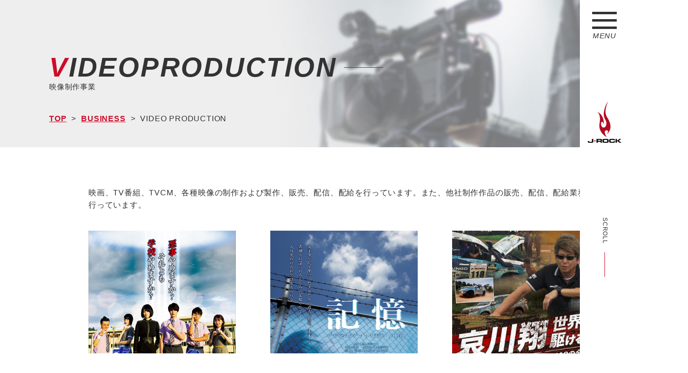

--- FILE ---
content_type: text/html; charset=UTF-8
request_url: https://www.jrock.jp/video/
body_size: 17230
content:
<!DOCTYPE html>
<html lang="ja">

<head>
    <meta charset="utf-8">
    <meta name="format-detection" content="telephone=no">
    <meta name="viewport" content="width=device-width">

    <link rel="shortcut icon" href="https://www.jrock.jp/wp/wp-content/themes/custom/img/favicon.ico" >
    <link rel="icon" type="image/png" href="https://www.jrock.jp/wp/wp-content/themes/custom/img/favicon@32x32.png" sizes="32x32">

    <link rel="stylesheet" href="https://www.jrock.jp/wp/wp-content/themes/custom/style.css?191226">
    <link rel="stylesheet" href="https://www.jrock.jp/wp/wp-content/themes/custom/css/business.css?191226">
                <title>  VIDEO PRODUCTION | J-ROCK</title>
             <link rel="stylesheet" href="https://www.jrock.jp/wp/wp-content/themes/custom/plugin/animate/animate.css">
            <!-- ▼ wp追加 -->
        <link rel="alternate" type="application/rss+xml" title="J-ROCK &raquo; VIDEO PRODUCTION フィード" href="https://www.jrock.jp/video/feed/" />
<link rel='stylesheet' id='wp-block-library-css'  href='https://www.jrock.jp/wp/wp-includes/css/dist/block-library/style.min.css?ver=5.3.2' type='text/css' media='all' />
<link rel='stylesheet' id='contact-form-7-css'  href='https://www.jrock.jp/wp/wp-content/plugins/contact-form-7/includes/css/styles.css?ver=5.2.2' type='text/css' media='all' />
<script type='text/javascript' src='https://www.jrock.jp/wp/wp-includes/js/jquery/jquery.js?ver=1.12.4-wp'></script>
<script type='text/javascript' src='https://www.jrock.jp/wp/wp-includes/js/jquery/jquery-migrate.min.js?ver=1.4.1'></script>
<link rel='https://api.w.org/' href='https://www.jrock.jp/wp-json/' />
    <link rel="stylesheet" href="//cdn.jsdelivr.net/npm/slick-carousel@1.8.1/slick/slick.css"/>
    <link rel="stylesheet" href="https://www.jrock.jp/wp/wp-content/themes/custom/plugin/slick/slick-theme.css">
    <!-- ▲ wp追加 -->
    
    <!-- Global site tag (gtag.js) - Google Analytics -->
    <script async src="https://www.googletagmanager.com/gtag/js?id=UA-158629516-1"></script>
    <script>
        window.dataLayer = window.dataLayer || [];
        function gtag(){dataLayer.push(arguments);}
        gtag('js', new Date());

        gtag('config', 'UA-158629516-1');
    </script>


</head>
<body id="archive-video" class="page_id_201 page_style_business">


    <div id="wrapper">
    <header class="">
        <div class="navBtn">
            <img src="https://www.jrock.jp/wp/wp-content/themes/custom/img/common/nav-nomal.svg" alt="J-ROCK" class="jsMenuImg">
            <span class="txt">MENU</span>
        </div>
        <a href="https://www.jrock.jp/" class="logo">
            <img src="https://www.jrock.jp/wp/wp-content/themes/custom/img/common/logo-nomal.png" alt="J-ROCK" class="jsMenuImg">
        </a>
        <a href="#topScrollFlag" class="scrollBtn toTopBtn animated bounceIn">
            <span class="txt">SCROLL</span>
        </a>
        <a href="#wrapper" class="scrollBtn toBottomBtn animated bounceIn">
            <span class="txt">TO TOP</span>
        </a>
        <nav class="navBlock  animated fadeInRight" style="display: none;">
                
<ul class="mainNavList">
            <li>
        <a href="https://www.jrock.jp/news/">
            <span class="en">NEWS</span>
            <span class="ja">ニュース</span>
        </a>
            </li>
        <li>
        <a href="https://www.jrock.jp/business/">
            <span class="en">BUSINESS</span>
            <span class="ja">事業紹介</span>
        </a>
                    <ul class="child">
                <li>
                    <a href="https://www.jrock.jp/artist">
                        <span class="en">ARTIST</span>
                        <span class="ja">アーティスト</span>
                    </a>
                </li>
                <li>
                    <a href="https://www.jrock.jp/event">
                        <span class="en">EVENT<br>PRODUCTION</span>
                        <span class="ja">イベント制作</span>
                    </a>
                </li>
                <li>
                    <a href="https://www.jrock.jp/video">
                        <span class="en">VIDEO<br>PRODUCTION</span>
                        <span class="ja">映像制作</span>
                    </a>
                </li>
                <li>
                    <a href="https://www.duelo.jp/" target="_blank">
                        <span class="en">SPORTS<br>APPAREL</span>
                        <span class="ja">スポーツアパレル事業</span>
                    </a>
                </li>
                <li>
                    <a href="https://www.jrock.jp/workshop">
                        <span class="en">WORKSHOP</span>
                        <span class="ja">ワークショップ</span>
                    </a>
                </li>
            </ul>
            </li>
        <li>
        <a href="https://www.jrock.jp/company/">
            <span class="en">COMPANY</span>
            <span class="ja">会社概要</span>
        </a>
            </li>
        <li>
        <a href="http://www.jrock-shop.jp">
            <span class="en">SHOP</span>
            <span class="ja">ショップ</span>
        </a>
            </li>
        <li>
        <a href="https://www.jrock.jp/mailmagazine/">
            <span class="en">MAIL MAGAZINE</span>
            <span class="ja">メールマガジン</span>
        </a>
            </li>
        <li>
        <a href="https://www.jrock.jp/recruit/">
            <span class="en">RECRUIT</span>
            <span class="ja">採用情報</span>
        </a>
            </li>
        <li>
        <a href="https://www.jrock.jp/contact/">
            <span class="en">CONTACT</span>
            <span class="ja">お問い合わせ</span>
        </a>
            </li>
    </ul>        </nav>
    </header>
    <div id="menuHiddenBlock">
    <main class="outerBlock">
    <section id="kvBlock">
        <div class="imgWrap">
            <img src="https://www.jrock.jp/wp/wp-content/themes/custom/img/kv/video-pc.jpg" alt="" class="jsImageSwitch">
        </div>
        <div class="innerBlock kvInner">
            <a href="https://www.jrock.jp/">
                <div class="secTtl">
                    <div class="ttl">VIDEO<br class="sp">PRODUCTION</div>
                   <h2 class="sub">映像制作事業</h2>
                </div>
            </a>
            <div class="breadcrumbWrap">
                <ul class="breadcrumb">
                    <li><a href="https://www.jrock.jp/">TOP</a></li>
                    <li><a href="https://www.jrock.jp//business">BUSINESS</a></li>
                    <li>VIDEO PRODUCTION</li>
                </ul>
            </div>
        </div>
    </section>
    <div id="topScrollFlag"></div>
    <!-- /KV -->
    <div class="mainBlock">
        <div id="videoBlock"  class="innerBlock cnt">
            <div class="leadTxt">
            <p>映画、TV番組、TVCM、各種映像の制作および製作、販売、配信、配給を行っています。また、他社制作作品の販売、配信、配給業務も行っています。</p>
            </div>
            <div class="postBlock">
                    <a href=" https://www.facebook.com/aoseto.movie/" class="postBox">
            <div class="imgBox"><figure style="background-image:url(https://www.jrock.jp/wp/wp-content/uploads/2020/01/青の生徒会.jpg)" alt="">
         </div>
        <div class="ttlBox">青の生徒会 参る！season1花咲く男子たちのかげに</div>
        </a>
        <a href="https://nakamurasueko.com/kioku.html" class="postBox">
            <div class="imgBox"><figure style="background-image:url(https://www.jrock.jp/wp/wp-content/uploads/2019/08/記憶fix.jpg)" alt="">
         </div>
        <div class="ttlBox">記憶 少年院の少女たちの未来への軌跡</div>
        </a>
        <div class="postBox">
            <div class="imgBox"><figure style="background-image:url(https://www.jrock.jp/wp/wp-content/uploads/2019/08/哀川翔fix.jpg)" alt="">
         </div>
        <div class="ttlBox">哀川翔 世界を駆ける‼ <br>アジアクロスカントリーラリー2018の全記録</div>
        </div>
        <a href="http://www.magicaltv.net/_webpage/legend2/" class="postBox">
            <div class="imgBox"><figure style="background-image:url(https://www.jrock.jp/wp/wp-content/uploads/2019/08/レジェンド㈼fix.jpg)" alt="">
         </div>
        <div class="ttlBox">レジェンド最凶覚醒Ⅱ</div>
        </a>
        <a href="http://www.magicaltv.net/_webpage/ranger91/" class="postBox">
            <div class="imgBox"><figure style="background-image:url(https://www.jrock.jp/wp/wp-content/uploads/2019/08/RANGERfix.jpg)" alt="">
         </div>
        <div class="ttlBox">RANGER<br>陸上自衛隊幹部レンジャー訓練の91日</div>
        </a>
        <a href="http://www.magicaltv.net/_webpage/MGDR-420/" class="postBox">
            <div class="imgBox"><figure style="background-image:url(https://www.jrock.jp/wp/wp-content/uploads/2019/08/絶壁の上fix.jpg)" alt="">
         </div>
        <div class="ttlBox">絶壁の上のトランペット</div>
        </a>
                </div>
                    </div>
    </div>
     
<aside class="outerBlock">
    <div class="innerBlock cnt">
        <div class="banarBlock">
                <a href="https://www.duelo.jp/" class="banarBox"  target="_blank">
                    <img src="https://www.jrock.jp/wp/wp-content/themes/custom//img/footer/banar1.jpg" alt="DUELO">
                </a>
                <a href="https://www.jrock.jp//recruit/arubaito" class="banarBox">
                    <img src="https://www.jrock.jp/wp/wp-content/themes/custom//img/footer/banar2.jpg" alt="短期アルバイト">
                </a>
                <!--a href="https://chidakyouhei.com/" class="banarBox"  target="_blank">
                    <img src="https://www.jrock.jp/wp/wp-content/themes/custom//img/footer/chidafc-banner.jpg" alt="千田京平オフィシャルファンクラブご入会はこちらから">
                </a-->
		</div>

		<div class="banarBlock">
            <!--a href="https://cinepu.com/cast/EMWPaoBSKm_/" class="banarBox"  target="_blank">
                <img src="https://www.jrock.jp/wp/wp-content/themes/custom//img/footer/actor-210308.png" alt="俳優女優発掘オーディション">
                </a-->
            <a href="https://starbank.jp/auditions/detail?id=2177" class="banarBox"  target="_blank">
                    <img src="https://www.jrock.jp/wp/wp-content/themes/custom//img/footer/banar13.jpg" alt="男性ダンスオーディション">
                </a>
            <a href="https://starbank.jp/auditions/detail?id=2268" class="banarBox"  target="_blank">
                <img src="https://www.jrock.jp/wp/wp-content/themes/custom//img/footer/girlsdance-210308.png" alt="ガールズダンスボーカルグループメンバーオーディション">
                </a>

                <!--<a href="https://starbank.jp/auditions/detail?id=1813&genre=" class="banarBox"  target="_blank">
                    <img src="https://www.jrock.jp/wp/wp-content/themes/custom//img/footer/banar4.jpg" alt="オーディション">
                </a>
                <a href="https://starbank.jp/auditions/detail?id=1814&genre=" class="banarBox"  target="_blank">
                    <img src="https://www.jrock.jp/wp/wp-content/themes/custom//img/footer/banar5.jpg" alt="男性オーディション">
                </a>
                <a href="https://starbank.jp/auditions/detail?id=1815&genre=" class="banarBox"  target="_blank">
                    <img src="https://www.jrock.jp/wp/wp-content/themes/custom//img/footer/banar6.jpg" alt="女性オーディション">
                </a>
                <!-- <a href="	http://www.mika-kagoshima.com/" class="banarBox"  target="_blank">
                    <img src="https://www.jrock.jp/wp/wp-content/themes/custom//img/footer/banar7" alt="神子島　みか">
                </a>

                <div class="banarBox large">
                    <img src="https://www.jrock.jp/wp/wp-content/themes/custom//img/footer/banar9-pc.jpg" alt="CHERRSEE" class="jsImageSwitch">
                    <div class="banarInnerBox">
                            <a href="https://books.rakuten.co.jp/rb/15869103/?l-id=artistpage-item" class="banarSmall"  target="_blank">
                                <img src="https://www.jrock.jp/wp/wp-content/themes/custom//img/footer/banar9-r01.png" alt="楽天">
                            </a>
                            <a href="https://www.hmv.co.jp/artist_CHERRSEE_000000000664625/item_BiBiDi-BaBiDi-Boo-%E3%80%90%E5%88%9D%E5%9B%9E%E9%99%90%E5%AE%9A%E7%9B%A4A%E3%80%91-DVD_9738432" class="banarSmall"  target="_blank">
                                <img src="https://www.jrock.jp/wp/wp-content/themes/custom//img/footer/banar9-r02.png" alt="ローチケHMV">
                            </a>
                            <a href="https://www.amazon.co.jp/BiBiDi-BaBiDi-Boo-%EF%BC%9C%E5%88%9D%E5%9B%9E%E9%99%90%E5%AE%9A%E7%9B%A4A%EF%BC%9E-DVD%EF%BC%BD/dp/B07NRYS8W4/ref=sr_1_1?__mk_ja_JP=%E3%82%AB%E3%82%BF%E3%82%AB%E3%83%8A&keywords=CHERRSEE&qid=1555387254&s=gateway&sr=8-1" class="banarSmall"  target="_blank">
                                <img src="https://www.jrock.jp/wp/wp-content/themes/custom//img/footer/banar9-r03.png" alt="アマゾン">
                            </a>
                            <a href="https://tower.jp/item/4887008/BiBiDi-BaBiDi-Boo-%5bCD%EF%BC%8BDVD%5d%EF%BC%9C%E5%88%9D%E5%9B%9E%E9%99%90%E5%AE%9A%E7%9B%A4A%EF%BC%9E" class="banarSmall"  target="_blank">
                                <img src="https://www.jrock.jp/wp/wp-content/themes/custom//img/footer/banar9-r04.png" alt="タワレコ">
                            </a>
                            <a href="http://shop.tsutaya.co.jp/cd/product/4562432222352/" class="banarSmall"  target="_blank">
                                <img src="https://www.jrock.jp/wp/wp-content/themes/custom//img/footer/banar9-r05.png" alt="ツタヤ">
                            </a>
                    </div>
                </div>-->
        </div>
    </div>
</aside>

 </main>
<footer class="outerBlock">
    <div class="innerBlock footerInner">
        <div class="spBlock left">
        <a href="https://www.jrock.jp/" class="logoWrap">
            <img src="https://www.jrock.jp/wp/wp-content/themes/custom//img/footer/logo-pc.png" class="jsImageSwitch" alt="ロゴ">
        </a>
                    <ul class="footerNavList">
                        <li>
                <a href="https://www.jrock.jp/company/">
                    会社概要                </a>
            </li>
                        <li>
                <a href="https://www.jrock.jp/sitemap/">
                    サイトマップ                </a>
            </li>
                        <li>
                <a href="http://www.jrock-shop.jp">
                    ショップ                </a>
            </li>
                        <li>
                <a href="https://www.jrock.jp/contact/">
                    お問い合わせ                </a>
            </li>
                    </ul>
        </div>
        <div class="spBlock right">
        <small class="copyright">COPYRIGHTS(C)2019 J-ROCK CO.,LTD ALLRIGHT RESERVED.</small>
        </div>
    </div>
</footer>
</div>
</div>
<script type='text/javascript'>
/* <![CDATA[ */
var wpcf7 = {"apiSettings":{"root":"https:\/\/www.jrock.jp\/wp-json\/contact-form-7\/v1","namespace":"contact-form-7\/v1"}};
/* ]]> */
</script>
<script type='text/javascript' src='https://www.jrock.jp/wp/wp-content/plugins/contact-form-7/includes/js/scripts.js?ver=5.2.2'></script>
<script type='text/javascript' src='https://www.jrock.jp/wp/wp-includes/js/wp-embed.min.js?ver=5.3.2'></script>
   <script src="//jpostal-1006.appspot.com/jquery.jpostal.js"></script>
    <script src="//cdnjs.cloudflare.com/ajax/libs/jquery-validate/1.17.0/jquery.validate.min.js"></script>
    <script src="//cdn.jsdelivr.net/npm/slick-carousel@1.8.1/slick/slick.min.js"></script>
    <script src="https://www.jrock.jp/wp/wp-content/themes/custom/js/common.js?1769636249" charset="utf-8"></script>
    <script src="https://www.jrock.jp/wp/wp-content/themes/custom/js/top.js?1769636249" charset="utf-8"></script>
    <script src="https://www.jrock.jp/wp/wp-content/themes/custom/js/contact.js?1769636249" charset="utf-8"></script>
    <script src="https://www.jrock.jp/wp/wp-content/themes/custom/js/application.js?1769636249" charset="utf-8"></script>
    <script src="https://www.jrock.jp/wp/wp-content/themes/custom/js/artist.js?1769636249" charset="utf-8"></script>
    <script src="https://www.jrock.jp/wp/wp-content/themes/custom/js/company.js?1769636249" charset="utf-8"></script>
    <!-- プラグインのCSSは inc/setting_front_js.php で管理 -->
</body>
</html>

--- FILE ---
content_type: text/css
request_url: https://www.jrock.jp/wp/wp-content/themes/custom/css/business.css?191226
body_size: 23503
content:
/*
Theme Name: custom
Theme URI: 
Description: A theme by star-next.
Version: 1
Author: saori haga
Author URI: 
*/
/***  media ***/
/***  color ***/
/*** font ***/
/*** url ***/
/*------------------------------------------------------------------------------
    CSS reset
------------------------------------------------------------------------------*/
html {
  color: #333333;
  font-size: 16px;
  line-height: 1.6;
  letter-spacing: 0.05em;
  font-family: "游ゴシック", "游ゴシック体", "Yu Gothic", YuGothic, "ヒラギノ角ゴ Pro", "Hiragino Kaku Gothic Pro", "メイリオ", Meiryo, "MS Pゴシック", "MS PGothic", sans-serif;
}
body {
  margin: 0;
  color: #333333;
  font-size: 16px;
  font-family: "游ゴシック", "游ゴシック体", "Yu Gothic", YuGothic, "ヒラギノ角ゴ Pro", "Hiragino Kaku Gothic Pro", "メイリオ", Meiryo, "MS Pゴシック", "MS PGothic", sans-serif;
}
* {
  box-sizing: border-box;
}
img {
  border: 0;
  margin: 0;
  vertical-align: top;
  max-width: 100%;
  height: auto;
}
dt,
dd {
  padding: 0;
  margin: 0;
}
p {
  line-height: 1.6;
  margin: 0 0 1em;
  padding: 0;
}
p:last-child,
p.mb0 {
  margin-bottom: 0;
}
p a {
  text-decoration: underline;
}
a {
  color: #333333;
  text-decoration: none;
}
a:link,
a:visited {
  color: #333333;
}
input,
textarea,
select {
  font-family: "游ゴシック", "游ゴシック体", "Yu Gothic", YuGothic, "ヒラギノ角ゴ Pro", "Hiragino Kaku Gothic Pro", "メイリオ", Meiryo, "MS Pゴシック", "MS PGothic", sans-serif;
  -webkit-appearance: none;
  border-radius: 0;
  outline: none;
}
table {
  border-collapse: collapse;
}
ul,
ol {
  list-style: none;
  margin: 0;
  padding: 0;
}
h1,
h2,
h3,
h4,
h5,
h6 {
  font-size: 15px;
  font-weight: normal;
  margin: 0;
  padding: 0;
}
.outerBlock {
  min-width: 1200px;
}
.innerBlock {
  margin: 0 auto;
  padding: 0;
  position: relative;
  width: 1200px;
}
.innerBlock.lowerCnt {
  width: 1040px;
}
figure {
  margin: 0;
  padding: 0;
  width: 100%;
  background-size: cover;
  background-position: center center;
}
.cnt {
  padding-top: 80px;
  padding-bottom: 80px;
}
.cnt.mb0 {
  padding-bottom: 0;
}
iframe {
  border: none;
}
@media screen and (max-width: 767px) {
  .cnt {
    padding-top: 40px;
    padding-bottom: 40px;
  }
  .cnt.mb0 {
    padding-bottom: 0;
  }
}
#wrapper {
  position: relative;
  padding: 0;
}
.pc {
  display: block !important;
}
.pcIb {
  display: inline-block !important;
}
.sp {
  display: none !important;
}
.spIb {
  display: none !important;
}
@media screen and (min-width: 768px) {
  a {
    transition: 0.3s ease-in-out;
  }
  a:hover {
    opacity: 0.7;
  }
}
table {
  border-spacing: 0;
  border-collapse: collapse;
}
input,
select {
  vertical-align: middle;
  box-sizing: border-box;
}
em {
  font-weight: bold;
  font-style: normal;
}
.button,
input[type="submit"],
input[type="text"],
textarea,
select,
input[type="number"],
input[type="tel"],
input[type="email"] {
  border: none;
  border-color: transparent;
  outline: none;
  background: transparent;
  border-radius: 0;
  padding: 0;
  -webkit-appearance: none;
  -moz-appearance: none;
  appearance: none;
  cursor: pointer;
}
input[type="radio"],
input[type="checkbox"] {
  display: none;
}
select {
  cursor: pointer;
}
textarea {
  resize: none;
}
input:focus,
button:focus {
  outline: 0;
}
/*------------------------------------------------------------------------------
    CSS reset
------------------------------------------------------------------------------*/
@media screen and (max-width: 767px) {
  body {
    font-size: 15px;
    position: relative;
    -webkit-appearance: none;
    -webkit-text-size-adjust: 100%;
    line-height: 1.5;
  }
  .outerBlock {
    min-width: 320px;
  }
  .innerBlock,
  .innerBlock.lowerCnt {
    padding-left: 0;
    padding-right: 0;
    width: auto;
    min-width: 320px;
  }
  #wrapper {
    min-width: 320px;
    position: relative;
  }
  img {
    width: 100%;
    max-width: 100%;
    height: auto;
  }
  p {
    line-height: 1.5;
  }
  input[type="submit"] {
    -webkit-appearance: none;
    -webkit-text-size-adjust: 100%;
  }
  i,
  input[type="text"],
  input[type="number"],
  input[type="tel"],
  input[type="email"],
  select,
  textarea {
    font-size: 16px !important;
  }
  .pc {
    display: none !important;
  }
  .pcIb {
    display: none !important;
  }
  .sp {
    display: block !important;
  }
  .spIb {
    display: inline-block !important;
  }
}
/***
* ヘッダー・フッター
***/
main {
  position: relative;
}
header {
  height: 100%;
  right: 0;
  top: 0;
  width: 100px;
  position: fixed;
  z-index: 99999;
  background: #ffffff;
}
header.navShow {
  background: #000000;
}
header.navShow .scrollBtn {
  display: none;
}
header.navShow .navBtn .txt {
  color: #ffffff;
}
header .navBtn {
  text-align: center;
  margin-top: 3vh;
}
header .navBtn .txt {
  display: block;
  font-size: 15px;
  font-style: italic;
  font-family: Arial;
}
header .logo {
  margin: 17vh 0 0;
  text-align: center;
  display: block;
}
header .scrollBtn {
  text-align: center;
  position: absolute;
  right: 0;
  left: 0;
  bottom: 30vh;
  /* margin: auto; */
}
header .scrollBtn .txt {
  -webkit-writing-mode: vertical-rl;
  -ms-writing-mode: tb-rl;
  writing-mode: vertical-rl;
  font-family: Arial;
  font-size: 12px;
}
header .scrollBtn .txt:after {
  content: '';
  width: 1px;
  height: 50px;
  display: block;
  position: absolute;
  background: #cd0c29;
  margin: auto;
  right: 0px;
  left: 0;
}
header .scrollBtn.toTopBtn .txt:after {
  bottom: -60px;
}
header .scrollBtn.toBottomBtn .txt:after {
  top: -80px;
}
header .navBlock {
  position: absolute;
  top: 0;
  right: 100px;
  height: 100%;
  width: 32vw;
  background: #000000;
  padding: 4vh 0;
  display: flex;
  align-items: center;
}
header .mainNavList .child li a {
  padding-left: 11vw;
}
header .mainNavList .child li a .en {
  font-size: 20px;
}
header .mainNavList .child li a .ja {
  font-size: 13px;
}
header .mainNavList li {
  line-height: 1.3;
}
header .mainNavList li a {
  padding: 1vh 0 1vh 7vw;
  width: 100%;
  height: 100%;
  display: block;
  color: #ffffff;
}
header .mainNavList li .en {
  font-size: 24px;
  font-family: Arial;
  font-weight: bold;
  position: relative;
  display: inline-block;
}
header .mainNavList li .en:after {
  content: '';
  width: 5vw;
  height: 1px;
  background: #cd0c29;
  display: block;
  position: absolute;
  right: -7vw;
  top: 0;
  bottom: 0;
  margin: auto;
}
header .mainNavList li .en:first-letter {
  color: #cd0c29;
}
header .mainNavList li .ja {
  display: block;
  font-size: 15px;
}
@media screen and (max-width: 767px) {
  header {
    width: 100%;
    height: 60px;
  }
  header .navBtn {
    width: 31px;
    margin: 0;
    position: absolute;
    right: 10px;
    top: 14px;
  }
  header .navBtn .txt {
    font-size: 10px;
  }
  header .logo {
    margin: 0;
    width: 38.5px;
    position: absolute;
    left: 10px;
    top: 5px;
  }
  header .navBlock {
    background: #000000;
    top: 60px;
    right: 0px;
    height: calc(100vh);
    width: 75vw;
    padding: 0;
    display: block;
    position: fixed;
    overflow-y: scroll;
    z-index: 998;
    padding: 0 0 250px;
  }
  header .mainNavList .child li a {
    padding-left: 9vw;
  }
  header .mainNavList .child li a .en {
    font-size: 13px;
  }
  header .mainNavList .child li a .ja {
    font-size: 10px;
  }
  header .mainNavList li {
    line-height: 1.3;
  }
  header .mainNavList li a {
    padding: 5px 7vw;
    width: 100%;
    height: 100%;
    display: block;
    color: #ffffff;
  }
  header .mainNavList li .en {
    font-size: 16px;
  }
  header .mainNavList li .en:after {
    width: 5vw;
  }
  header .mainNavList li .ja {
    display: block;
    font-size: 13px;
  }
}
@media screen and (min-width: 768px) {
  body {
    min-width: 1400px;
    margin: auto;
  }
}
@media screen and (max-width: 767px) {
  main {
    margin-top: 60px;
  }
}
aside {
  background: #f7f7f7;
}
aside .banarBlock {
  display: flex;
  flex-wrap: wrap;
  justify-content: center;
}
aside .banarBox {
  flex-basis: 285px;
  margin: 20px 0 0 15px;
}
aside .banarBox.large {
  flex-basis: 585px;
  position: relative;
}
aside .banarInnerBox {
  width: 275px;
  display: flex;
  flex-wrap: wrap;
  justify-content: space-around;
  position: absolute;
  right: 15px;
  top: 5px;
}
aside .banarInnerBox .banarSmall {
  flex-basis: 130px;
  margin-top: 23px;
}
@media screen and (max-width: 767px) {
  aside .banarBlock {
    padding: 0 10px;
  }
  aside .banarBox {
    flex-basis: 100%;
    margin: 10px 0 0 0;
  }
  aside .banarBox.large {
    flex-basis: 100%;
  }
  aside .banarInnerBox {
    width: 100%;
    display: flex;
    flex-wrap: wrap;
    justify-content: space-around;
    position: absolute;
    right: 0;
    left: 0;
    margin: auto;
    top: unset;
    bottom: 30px;
  }
  aside .banarInnerBox .banarSmall {
    flex-basis: 140px;
    margin-top: 23px;
  }
}
footer {
  padding: 10px 0;
  background: #000000;
}
footer .footerInner {
  display: flex;
  font-size: 12px;
  align-items: center;
}
footer .spBlock {
  align-items: center;
  display: flex;
}
footer .spBlock.right {
  margin: 0 0 0 auto;
}
footer .logoWrap {
  width: 60px;
}
footer .footerNavList {
  display: flex;
  margin-left: 120px;
}
footer .footerNavList a {
  margin-left: 30px;
  color: #ffffff;
  text-decoration: underline;
}
footer .copyright {
  color: #ffffff;
  margin-left: auto;
  opacity: .5;
}
@media screen and (max-width: 767px) {
  footer {
    padding: 0;
  }
  footer .footerInner {
    display: block;
  }
  footer .spBlock {
    display: block;
  }
  footer .spBlock.left {
    background: #eeeeee;
  }
  footer .logoWrap {
    display: block;
    width: 100%;
    text-align: center;
  }
  footer .logoWrap img {
    width: 40px;
    margin: auto;
    padding: 8px 0 14px;
  }
  footer .footerNavList {
    margin: 0;
    flex-wrap: wrap;
  }
  footer .footerNavList li {
    flex-basis: 50%;
  }
  footer .footerNavList li:nth-child(odd) a {
    border-color: #000000 #000000 transparent transparent;
  }
  footer .footerNavList li:nth-child(even) a {
    border-color: #000000 transparent transparent transparent;
  }
  footer .footerNavList a {
    display: block;
    padding: 15px 0 15px 25px;
    margin: 0;
    font-weight: bold;
    color: #000000;
    text-decoration: unset;
    font-size: 13px;
    border: 1px solid ;
    line-height: 1;
  }
  footer .copyright {
    display: block;
    text-align: center;
    padding: 15px 0;
  }
}
.ellipsis {
  overflow: hidden;
  white-space: nowrap;
  text-overflow: ellipsis;
}
.secTtl .ttl {
  font-weight: bold;
  font-size: 45px;
  font-family: Arial;
  font-style: italic;
  line-height: 1;
  position: relative;
  display: inline-block;
  letter-spacing: 2.75px;
}
.secTtl .ttl:after {
  content: '';
  height: 1px;
  width: 80px;
  display: block;
  position: absolute;
  background: #cd0c29;
  top: 0;
  bottom: 0;
  margin: auto;
  right: -95px;
}
@media screen and (max-width: 374px) {
  .secTtl .ttl:after {
    display: none;
  }
}
.secTtl .ttl:first-letter {
  color: #cd0c29;
}
.secTtl .sub .ttl {
  font-size: 15px;
}
@media screen and (max-width: 767px) {
  .secTtl {
    padding-left: 10px;
  }
  .secTtl .ttl {
    letter-spacing: 2px;
    font-size: 35px;
  }
  .secTtl .ttl:after {
    width: 70px;
  }
  .secTtl .sub {
    font-size: 12px;
  }
  .secTtl.small {
    padding-left: 20px;
  }
  .secTtl.small .ttl {
    font-size: 28px;
  }
}
.btnWrap {
  text-align: center;
  margin-top: 80px;
}
@media screen and (max-width: 767px) {
  .btnWrap {
    margin-top: 40px;
  }
}
.largeBtn,
.smallBtn {
  margin: auto;
  position: relative;
}
.largeBtn a,
.smallBtn a,
.largeBtn span,
.smallBtn span,
.largeBtn button,
.smallBtn button {
  border: 1px solid #cd0c29;
  display: flex;
  justify-content: center;
  align-items: center;
  width: 100%;
  color: #000000;
  height: 100%;
  border-radius: 32.5px;
  font-weight: bold;
}
.largeBtn a > .txt,
.smallBtn a > .txt,
.largeBtn span > .txt,
.smallBtn span > .txt,
.largeBtn button > .txt,
.smallBtn button > .txt {
  position: relative;
  z-index: 2;
}
.largeBtn a .icon,
.smallBtn a .icon,
.largeBtn span .icon,
.smallBtn span .icon,
.largeBtn button .icon,
.smallBtn button .icon {
  width: 33px;
  margin-right: 25px;
}
.largeBtn a:hover,
.smallBtn a:hover,
.largeBtn span:hover,
.smallBtn span:hover,
.largeBtn button:hover,
.smallBtn button:hover {
  opacity: 1;
  color: #ffffff;
}
.largeBtn a:hover::before,
.smallBtn a:hover::before,
.largeBtn span:hover::before,
.smallBtn span:hover::before,
.largeBtn button:hover::before,
.smallBtn button:hover::before {
  transform: scale(1, 1);
}
.largeBtn a::before,
.smallBtn a::before,
.largeBtn span::before,
.smallBtn span::before,
.largeBtn button::before,
.smallBtn button::before {
  border-radius: 32.5px;
  color: #ffffff;
  position: absolute;
  top: 0;
  right: 0;
  bottom: 0;
  left: 0;
  z-index: 1;
  content: '';
  background: #cd0c29;
  transform-origin: center center;
  transform: scale(0, 1);
  transition: transform .3s;
}
.largeBtn + .largeBtn,
.largeBtn + .smallBtn,
.smallBtn + .largeBtn,
.smallBtn + .smallBtn {
  margin-top: 20px;
}
.smallBtn {
  width: 100%;
}
.smallBtn a,
.smallBtn span,
.smallBtn button {
  font-size: 15px;
}
.largeBtn {
  width: 400px;
  height: 65px;
}
.largeBtn a,
.largeBtn span,
.largeBtn button {
  font-size: 20px;
}
.largeBtn a::before,
.largeBtn span::before,
.largeBtn button::before {
  border-radius: 32.5px;
}
@media screen and (max-width: 767px) {
  .largeBtn {
    width: 300px;
    height: 50px;
  }
  .largeBtn a,
  .largeBtn span,
  .largeBtn button {
    font-size: 15px;
  }
  .largeBtn a:after,
  .largeBtn span:after,
  .largeBtn button:after {
    display: none;
  }
}
.middleTtl {
  font-size: 20px;
  margin-bottom: 50px;
  display: flex;
  align-items: center;
  line-height: 1.53;
  border-bottom: 1px solid #cd0c29;
}
.middleTtl .enBox {
  background: url("../img/common/middleTtl.svg") bottom right no-repeat;
  flex-basis: 360px;
  color: #ffffff;
  padding: 15px 40px 15px 0;
  font-family: Arial;
  text-align: center;
  line-height: 1;
}
.middleTtl .jaBox {
  margin-left: 60px;
  font-weight: bold;
}
@media screen and (max-width: 767px) {
  .middleTtl {
    text-align: center;
    display: block;
    border-bottom: unset;
    font-size: 15px;
    margin-bottom: 20px;
  }
  .middleTtl .enBox {
    padding: 10px;
  }
  .middleTtl .jaBox {
    margin: 10px 0 20px;
  }
}
#kvBlock {
  background: #eeeeee;
}
#kvBlock .imgWrap {
  text-align: right;
}
#kvBlock .secTtl .ttl {
  font-size: 55px;
}
#kvBlock .secTtl .sub {
  font-size: 15px;
}
#kvBlock .kvInner {
  position: absolute;
  top: 110px;
  left: 0;
  margin: auto;
  right: 0;
}
#kvBlock .breadcrumb {
  display: flex;
  margin-top: 40px;
}
#kvBlock .breadcrumb a {
  text-decoration: underline;
  color: #cd0c29;
  font-weight: bold;
}
#kvBlock .breadcrumb li + li:before {
  content: '>';
  margin: 0 10px;
}
@media screen and (max-width: 767px) {
  #kvBlock .kvInner {
    top: 60px;
  }
  #kvBlock .secTtl {
    margin: 0 30px;
    padding: 0;
  }
  #kvBlock .secTtl .ttl {
    font-size: 28px;
  }
  #kvBlock .secTtl .sub {
    font-size: 10px;
  }
  #kvBlock .breadcrumb {
    font-size: 10px;
    margin: 15px 30px 0;
  }
}
.nav-links {
  text-align: center;
  margin-top: 70px;
}
.nav-links .page-numbers {
  padding: 10px 20px;
  display: inline-block;
  font-size: 26px;
}
.nav-links .page-numbers + .page-numbers {
  margin-left: 20px;
}
.nav-links .page-numbers:hover {
  color: #cd0c29;
}
.nav-links .page-numbers.current {
  color: #cd0c29;
  border-bottom: 3px solid #cd0c29;
}
@media screen and (max-width: 767px) {
  .nav-links {
    margin-top: 25px;
  }
  .nav-links .page-numbers {
    padding: 5px 15px;
    font-size: 20px;
  }
  .nav-links .page-numbers + .page-numbers {
    margin-left: 5px;
  }
}
.bsnsTtl {
  font-weight: bold;
  line-height: 1;
}
.bsnsTtl .num {
  font-size: 90px;
  display: inline-block;
  font-family: Arial;
  font-style: italic;
  color: #cd0c29;
  position: relative;
  font-weight: bold;
}
.bsnsTtl .num:after {
  content: 'BUSINESS';
  position: absolute;
  color: #333333;
  font-size: 15px;
  top: -10px;
  margin: auto;
  right: 0;
  text-align: center;
  left: 0;
}
.bsnsTtl .ttl {
  font-size: 40px;
  line-height: 1;
  position: relative;
  display: inline-block;
  letter-spacing: 2.75px;
  margin-left: 10px;
}
.bsnsTtl .ttl:after {
  content: '';
  height: 1px;
  width: 80px;
  display: block;
  position: absolute;
  background: #cd0c29;
  top: 0;
  bottom: 0;
  margin: auto;
  right: -95px;
}
@media screen and (max-width: 767px) {
  .bsnsTtl .num {
    font-size: 45px;
  }
  .bsnsTtl .num:after {
    font-size: 10px;
  }
  .bsnsTtl .ttl {
    font-size: 20px;
    margin-left: 5px;
    letter-spacing: 1px;
  }
  .bsnsTtl .ttl:after {
    width: 40px;
    right: -50px;
  }
}
.perTtl {
  text-align: center;
  margin: 20px 0 0;
}
@media screen and (max-width: 767px) {
  .perTtl img {
    width: auto;
  }
}
@media screen and (max-width: 767px) {
  #archive-video #kvBlock .kvInner,
  #archive-event #kvBlock .kvInner {
    top: 30px;
  }
}
@media screen and (max-width: 767px) {
  #videoBlock {
    padding-right: 10px;
    padding-left: 10px;
  }
}
#archive-businessPage > section .bsnsTtl {
  /*
                position: absolute;
                top: -40px;
*/
}
#archive-businessPage > section .bsnsTtl .icon {
  position: absolute;
  right: -160px;
}
#archive-businessPage > section.addBg {
  background: #eeeeee;
}
#archive-businessPage > section.addBg .cnt {
  padding-top: 0;
}
#archive-businessPage > section.addBg .bsnsTtl {
  position: relative;
  top: -20px;
}
#archive-businessPage > section:not(.addBg) .leadTxt {
  margin-top: 20px;
}
@media screen and (max-width: 767px) {
  #archive-businessPage .leadTxt {
    font-size: 13px;
  }
  #archive-businessPage .cnt {
    padding-left: 20px;
    padding-right: 20px;
  }
  #archive-businessPage > section:nth-of-type(even) .bsnsTtl {
    top: -20px;
  }
}
#videoBlock {
  max-width: 1040px;
  margin: auto;
}
#videoBlock .postBlock {
  display: flex;
  justify-content: space-between;
  flex-wrap: wrap;
}
#videoBlock .postBlock:after {
  content: "";
  display: block;
  flex-basis: 300px;
}
#videoBlock .postBox {
  flex-basis: 300px;
  margin-top: 40px;
}
#videoBlock .postBox:nth-child(n+4) {
  margin-top: 100px;
}
#videoBlock .postBox .imgBox figure {
  height: 420px;
}
@media screen and (max-width: 767px) {
  #videoBlock .postBox .imgBox figure {
    height: 234px;
  }
}
#videoBlock .ttlBox {
  text-align: center;
  font-size: 20px;
  margin-top: 20px;
  font-weight: bold;
}
@media screen and (max-width: 767px) {
  #videoBlock .postBlock {
    display: flex;
    justify-content: space-between;
    flex-wrap: wrap;
  }
  #videoBlock .postBlock:after {
    content: "";
    display: block;
    flex-basis: 47%;
  }
  #videoBlock .postBox {
    flex-basis: 47%;
    margin-top: 40px;
  }
  #videoBlock .postBox:nth-child(n+4) {
    margin-top: 40px;
  }
  #videoBlock .ttlBox {
    text-align: center;
    font-size: 15px;
    margin-top: 20px;
    font-weight: bold;
  }
}
#manageBlock .imgWrap {
  margin-top: 30px;
}
#rentalBlock .imgRow,
#wearBlock .imgRow {
  display: flex;
  margin-top: 40px;
}
#rentalBlock .imgRow .imgCell,
#wearBlock .imgRow .imgCell {
  flex-basis: 50%;
}
#eventBlock .eventRow {
  display: flex;
  flex-wrap: wrap;
  justify-content: space-between;
}
#eventBlock .eventRow::after {
  content: "";
  display: block;
  width: 30%;
}
#eventBlock .eventCell {
  margin-top: 30px;
  flex-basis: 335px;
}
#eventBlock .eventCell .txt {
  margin-top: 15px;
}
#eventBlock .eventCell figure {
  height: 208px;
}
@media screen and (max-width: 767px) {
  #eventBlock .eventCell figure {
    height: 120px;
  }
}
@media screen and (max-width: 767px) {
  #eventBlock {
    padding-right: 10px;
    padding-left: 10px;
  }
  #eventBlock .eventRow {
    display: flex;
    flex-wrap: wrap;
    justify-content: space-around;
  }
  #eventBlock .eventRow:after {
    display: none;
  }
  #eventBlock .eventCell {
    margin-top: 15px;
    flex-basis: 48%;
  }
  #eventBlock .eventCell .txt {
    margin: 5px;
    font-size: 10px;
  }
}
#workshopBlock .dotTtl {
  text-align: center;
  border-bottom: 5px dotted #cd0c29;
  font-size: 30px;
  font-weight: bold;
  margin: 40px 0;
}
#workshopBlock .dotTtl span {
  color: #cd0c29;
  font-size: 80px;
  line-height: 1.2;
}
#workshopBlock .pointRow {
  display: flex;
  justify-content: space-between;
  margin: 100px 0 50px;
}
#workshopBlock .pointCell {
  flex-basis: 330px;
  display: flex;
  flex-flow: column;
}
#workshopBlock .pointCell .ttlBox {
  background: #cd0c29;
  color: #ffffff;
  padding: 25px 10px;
  text-align: center;
  position: relative;
}
#workshopBlock .pointCell .ttlBox .ttl {
  font-weight: bold;
  font-size: 20px;
  position: relative;
  z-index: 5;
}
#workshopBlock .pointCell .ttlBox .num {
  position: absolute;
  font-size: 40px;
  text-align: center;
  width: 110px;
  height: 110px;
  background: #cd0c29;
  border-radius: 50%;
  z-index: 4;
  top: -50px;
  right: 0;
  left: 0;
  margin: auto;
  line-height: 2;
}
#workshopBlock .pointCell .txtBox {
  padding: 25px 10px;
  background: #ffffff;
  margin-bottom: 20px;
}
#workshopBlock .pointCell .arrowTxt {
  margin-top: auto;
  text-align: center;
  font-weight: bold;
  font-size: 20px;
}
#workshopBlock .pointCell .arrowWrap {
  text-align: center;
}
@media screen and (max-width: 767px) {
  #workshopBlock .dotTtl {
    border-bottom: 3px dotted #cd0c29;
    font-size: 15px;
    margin: 25px 0;
  }
  #workshopBlock .dotTtl span {
    font-size: 40px;
  }
  #workshopBlock .pointRow {
    display: block;
    justify-content: space-between;
    margin: 50px 0 50px;
  }
  #workshopBlock .pointCell + .pointCell {
    margin-top: 60px;
  }
  #workshopBlock .pointCell .ttlBox {
    padding: 8px 10px;
  }
  #workshopBlock .pointCell .ttlBox .ttl {
    font-size: 15px;
  }
  #workshopBlock .pointCell .ttlBox .num {
    font-size: 20px;
    width: 55px;
    height: 55px;
    top: -25px;
  }
  #workshopBlock .pointCell .txtBox {
    padding: 10px;
    font-size: 13px;
  }
  #workshopBlock .pointCell .arrowTxt {
    font-size: 15px;
  }
  #workshopBlock .pointCell .arrowWrap img {
    width: 68.5px;
  }
}
.ringArea {
  display: flex;
  align-items: center;
  flex-wrap: wrap;
  justify-content: space-evenly;
}
.ringArea .ringBoxWrap {
  width: 300px;
  height: 300px;
}
.ringArea .ringBox {
  background: #ffffff;
  border-radius: 50%;
  width: 100%;
  height: 100%;
  display: flex;
  justify-content: center;
  align-items: center;
}
.ringArea .ringBox.emp {
  background: #cd0c29;
  color: #ffffff;
}
.ringArea .ringBox .inner {
  max-width: 220px;
}
.ringArea .ringBox .ttl {
  text-align: center;
  font-weight: bold;
  font-size: 20px;
  margin-bottom: 20px;
}
@media screen and (max-width: 767px) {
  .ringArea {
    justify-content: space-between;
  }
  .ringArea .ringBoxWrap {
    width: 165px;
    height: 165px;
  }
  .ringArea .ringBoxWrap:nth-of-type(3n) {
    width: 100%;
  }
  .ringArea .ringBoxWrap:nth-of-type(3n) .ringBox {
    width: 165px;
    margin: auto;
  }
  .ringArea .ringBox .inner {
    max-width: 130px;
  }
  .ringArea .ringBox .ttl {
    font-size: 12px;
    margin-bottom: 5px;
  }
  .ringArea .ringBox .txt {
    font-size: 10px;
  }
}


--- FILE ---
content_type: application/javascript
request_url: https://www.jrock.jp/wp/wp-content/themes/custom/js/artist.js?1769636249
body_size: 2345
content:
jQuery(function($){
	$('.js-tab').click(function(){
        $('.js-panel').hide();
        $('.jsSlideBtn').hide();
		$('.js-active').removeClass('js-active');
		$(this).addClass('js-active');
        $('.js-show').removeClass('js-show');
        // クリックしたタブからインデックス番号を取得
        const index = $(this).index()-1;
        if(index < 0){
            $('.js-panel').addClass('js-show').show();
            $('.jsSlideBtn').addClass('js-show').show();
        }else{
            $('.js-panel').eq(index).addClass('js-show').show();
            $('.jsSlideBtn').eq(index).addClass('js-show').show();
        }
        // クリックしたタブと同じインデックス番号をもつコンテンツを表示

	});

	 $('.slider-for').slick({
        slidesToShow: 1,
        slidesToScroll: 1,
        arrows: true,
        variableWidth: false,
        asNavFor: '.slider-nav',
        prevArrow:'<div class="slide-arrow prev"><img src="/wp/wp-content/themes/custom/img/common/icon-slidearrow.svg" alt="矢印"></div>',
        nextArrow:'<div class="slide-arrow next"><img src="/wp/wp-content/themes/custom/img/common/icon-slidearrow.svg" alt="矢印"></div>',
        });
        $('.slider-nav').slick({
          slidesToShow: 5,
          slidesToScroll: 1,
          asNavFor: '.slider-for',
          dots: false,
          centerMode: false,
          focusOnSelect: true,
          variableWidth: true,
        });

    $('.jsSlideBtn').on('click',function(){
        $(this).toggleClass('js-show');
        $(this).next('.js-panel').slideToggle();
    });

    // function spMenuChange(replaceWidth = 768) {
    //     // ウィンドウサイズを取得する。
    //     var windowWidth = parseInt(window.innerWidth);
    //     if(windowWidth < replaceWidth){
    //         $('.js-panel').hide();
    //         $('.js-tab-group-sphide').hide();
    //         $('.js-spSlideBtn').show();
    //         $('.sp-js-show').show();
    //         $('.js-panel').each(function(){
    //             $(this).addClass('sp-panel');
    //             $(this).removeClass('pc-panel');
    //         });
    //     }else{
    //         // $('.js-panel').hide();
    //         // $('.js-show').show();
    //         // $('.js-spSlideBtn').hide();
    //     }
    // }
    spMenuChange();
});

--- FILE ---
content_type: application/javascript
request_url: https://www.jrock.jp/wp/wp-content/themes/custom/js/application.js?1769636249
body_size: 3104
content:
jQuery(function ($) {
    $('#jsApplicationForm').validate({
        rules: {
            your_name: { required: true },
            your_kana: { required: true },
            your_zip1: { required: true,number: true  },
            your_zip2: { required: true,number: true  },
            your_add: { required: true },
            your_tel1: { required: true,number: true },
            your_tel2: { required: true,number: true },
            your_tel3: { required: true,number: true },
            your_email: { required: true,
            email: true },
            your_email2: { required: true,
            email: true },
            file_upload: { required: true},
            your_note: { required: true }
        },
    	messages: {
            your_name: {
                required: '名前を入力してください'
            },
            your_kana: {
                required: 'ふりがなを入力してください'
            },
            your_zip1: {
                required: '郵便番号を入力してください',
                number: '数字を入力してください。'
            },
            your_zip2: {
                required: '郵便番号を入力してください',
                number: '数字を入力してください。'
            },
            your_add: {
                required: '住所を選択してください'
            },
            your_tel1: {
                required: '電話番号を入力してください',
                number: '数字を入力してください。'
            },
            your_tel2: {
                required: '電話番号を入力してください',
                number: '数字を入力してください。'
            },
            your_tel3: {
                required: '電話番号を入力してください',
                number: '数字を入力してください。'
            },
            your_email: {
                required: 'メールアドレスを入力してください',
                email: '有効なメールアドレスを入力してください'
            },
            your_email2: {
                required: 'メールアドレスを入力してください',
                email: '有効なメールアドレスを入力してください'
            },
            your_note: {
                required: 'お問い合わせ内容を入力してください'
            }
        },
        errorElement: "em"
    });
  $("input[type='file']").on('change',function(){
     var file = $(this).prop('files')[0];
     console.log(file.name);
     $(".fileBtn").prepend(file.name);
   });
});

function checkMailMatch2(){
    var file = document.getElementById('fileBtn').value;
    var email = document.getElementById('jsEmail').value;
    var confirmEmail = document.getElementById('jsEmail2').value;
    if (file == ''){
        alert('画像をアップロードしてください');
        return false;
    }
    if (email != confirmEmail){
        alert('メールアドレスを確認してください');
        return false;
    }
}